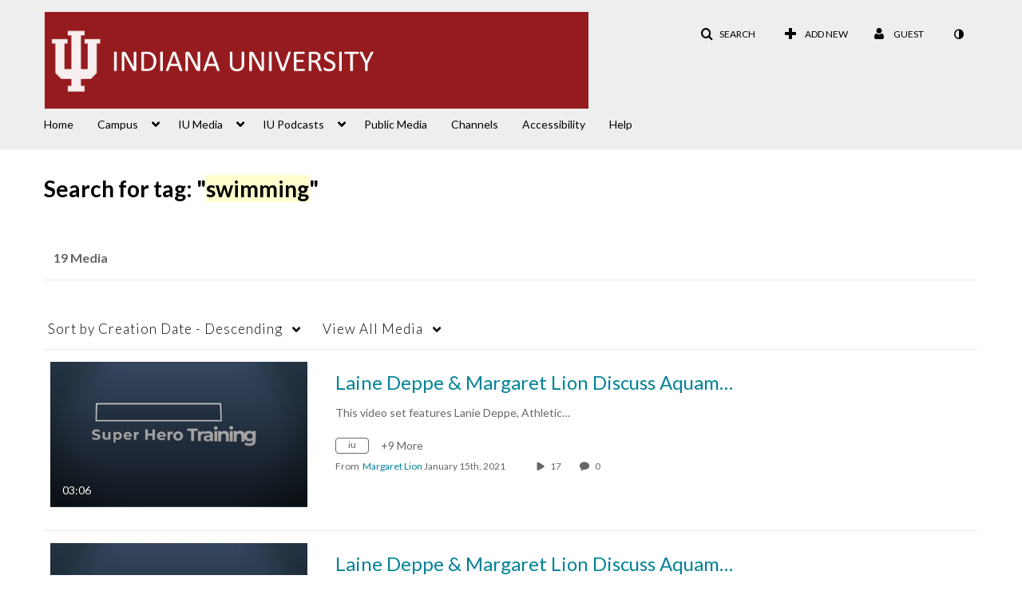

--- FILE ---
content_type: text/css;charset=UTF-8
request_url: https://assets.mediaspace.kaltura.com/5.169.7.1034/public/build0/scheduling/asset/font.css
body_size: 330
content:
@font-face {
	font-family: 'calendarpast';
	src:url('fonts/calendarpast.eot?ezdxsx');
	src:url('fonts/calendarpast.eot?ezdxsx#iefix') format('embedded-opentype'),
		url('fonts/calendarpast.ttf?ezdxsx') format('truetype'),
		url('fonts/calendarpast.woff?ezdxsx') format('woff'),
		url('fonts/calendarpast.svg?ezdxsx#icomoon') format('svg');
	font-weight: normal;
	font-style: normal;
}

.icon-calendarpast1 {
	font-family: 'calendarpast';
	speak: none;
	font-style: normal;
	font-weight: normal;
	font-variant: normal;
	text-transform: none;
	line-height: 1;
    font-size: 1.2em;
	/* Better Font Rendering =========== */
	-webkit-font-smoothing: antialiased;
	-moz-osx-font-smoothing: grayscale;
}

.icon-calendarpast1:before {
	content: "\e800";
}



--- FILE ---
content_type: text/plain;charset=UTF-8
request_url: https://iu.mediaspace.kaltura.com/user/get-details?format=ajax&_=1769062535473
body_size: 543
content:
{"content":[{"target":"#userMobileMenuDisplayName, #userMenuDisplayName","action":"replace","content":"Guest"}],"script":"$(\"body\").trigger(\"userDetailsPopulated\");;document.querySelector(\"meta[name=xsrf-ajax-nonce]\").setAttribute(\"content\", \"[base64]\");;if (typeof KApps != \"undefined\" && typeof KApps.Accessibility != \"undefined\") {KApps.Accessibility.applySelectedMode();}"}